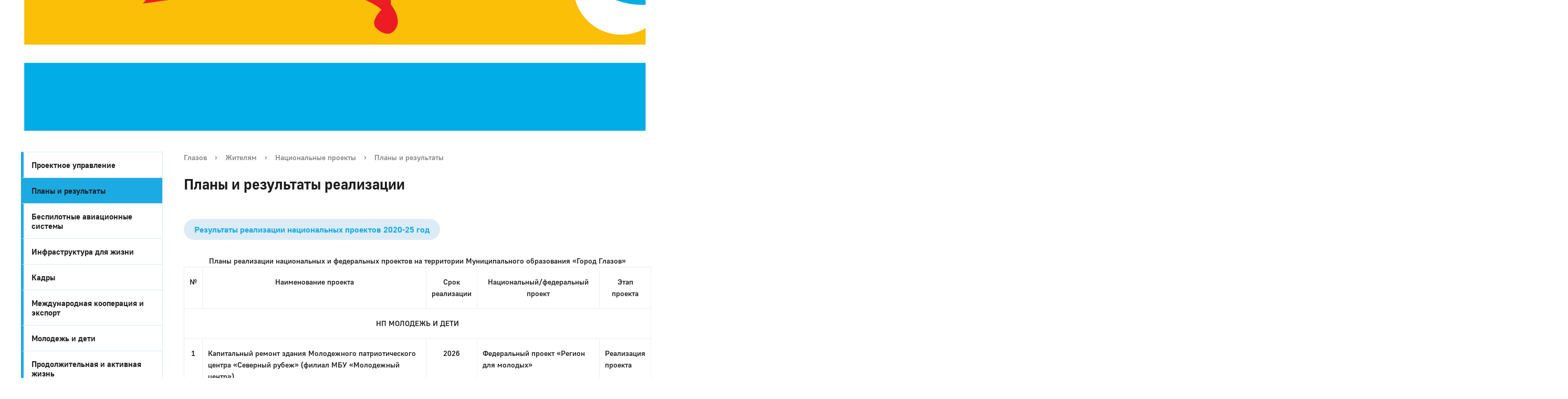

--- FILE ---
content_type: text/html; charset=UTF-8
request_url: http://glazov-gov.ru/city/cityzen/proekt/plany/
body_size: 17281
content:
  <!DOCTYPE html>
<html>
<head>
<!-- Yandex.Metrika counter -->
<script type="text/javascript" >
   (function(m,e,t,r,i,k,a){m[i]=m[i]||function(){(m[i].a=m[i].a||[]).push(arguments)};
   m[i].l=1*new Date();
   for (var j = 0; j < document.scripts.length; j++) {if (document.scripts[j].src === r) { return; }}
   k=e.createElement(t),a=e.getElementsByTagName(t)[0],k.async=1,k.src=r,a.parentNode.insertBefore(k,a)})
   (window, document, "script", "https://mc.yandex.ru/metrika/tag.js", "ym");

   ym(77691178, "init", {
        clickmap:true,
        trackLinks:true,
        accurateTrackBounce:true,
        webvisor:true
   });
</script>
<noscript><div><img src="https://mc.yandex.ru/watch/77691178" style="position:absolute; left:-9999px;" alt="" /></div></noscript>
<!-- /Yandex.Metrika counter -->
	<meta charset="utf-8">
	<title>Планы и результаты реализации</title>
	<meta http-equiv="X-UA-Compatible" content="IE=edge">
	<meta name="viewport" content="width=device-width, initial-scale=1">


<link rel="stylesheet" href="https://static.tildacdn.com/css/tilda-grid-3.0.min.css" rel="stylesheet" media="screen">
<link rel="stylesheet" href="https://project3581996.tilda.ws/tilda-blocks-2.14.css" rel="stylesheet" media="screen">
<link rel="stylesheet" href="https://static.tildacdn.com/css/tilda-animation-1.0.min.css" rel="stylesheet" media="screen">
<link rel="stylesheet" href="https://static.tildacdn.com/css/tilda-slds-1.4.min.css" rel="stylesheet" media="screen">
<link rel="stylesheet" href="https://static.tildacdn.com/css/tilda-zoom-2.0.min.css" rel="stylesheet" media="screen">

<script src="https://static.tildacdn.com/js/jquery-1.10.2.min.js"></script>
<script src="https://static.tildacdn.com/js/tilda-scripts-3.0.min.js"></script>
<script src="https://project3581996.tilda.ws/tilda-blocks-2.7.js"></script>
<script src="https://static.tildacdn.com/js/lazyload-1.3.min.js"></script>
<script src="https://static.tildacdn.com/js/tilda-animation-1.0.min.js"></script>
<script src="https://static.tildacdn.com/js/tilda-cover-1.0.min.js"></script>
<script src="https://static.tildacdn.com/js/tilda-events-1.0.min.js"></script>
<script src="https://static.tildacdn.com/js/tilda-slds-1.4.min.js"></script>
<script src="https://static.tildacdn.com/js/hammer.min.js"></script>
<script src="https://static.tildacdn.com/js/tilda-zoom-2.0.min.js"></script>




	<script data-skip-moving="true">
		function loadFont(t,e,n,o){function a(){if(!window.FontFace)return!1;var t=new FontFace("t",'url("data:application/font-woff2,") format("woff2")',{}),e=t.load();try{e.then(null,function(){})}catch(n){}return"loading"===t.status}var r=navigator.userAgent,s=!window.addEventListener||r.match(/(Android (2|3|4.0|4.1|4.2|4.3))|(Opera (Mini|Mobi))/)&&!r.match(/Chrome/);if(!s){var i={};try{i=localStorage||{}}catch(c){}var d="x-font-"+t,l=d+"url",u=d+"css",f=i[l],h=i[u],p=document.createElement("style");if(p.rel="stylesheet",document.head.appendChild(p),!h||f!==e&&f!==n){var w=n&&a()?n:e,m=new XMLHttpRequest;m.open("GET",w),m.onload=function(){m.status>=200&&m.status<400&&(i[l]=w,i[u]=m.responseText,o||(p.textContent=m.responseText))},m.send()}else p.textContent=h}}

		loadFont('OpenSans', '/bitrix/templates/gos_modern_blue_s1(1)_copy/opensans.css', '/bitrix/templates/gos_modern_blue_s1(1)_copy/opensans-woff2.css');
	</script>
	<meta http-equiv="Content-Type" content="text/html; charset=UTF-8" />
<link href="/bitrix/cache/css/s1/gos_modern_blue_s1(1)_copy/template_b241e210ba8237edef3dcce6a02e1c5c/template_b241e210ba8237edef3dcce6a02e1c5c_v1.css?1684479717482473" type="text/css"  data-template-style="true" rel="stylesheet" />
<script type="text/javascript">if(!window.BX)window.BX={};if(!window.BX.message)window.BX.message=function(mess){if(typeof mess==='object'){for(let i in mess) {BX.message[i]=mess[i];} return true;}};</script>
<script type="text/javascript">(window.BX||top.BX).message({'pull_server_enabled':'Y','pull_config_timestamp':'1615360003','pull_guest_mode':'N','pull_guest_user_id':'0'});(window.BX||top.BX).message({'PULL_OLD_REVISION':'Для продолжения корректной работы с сайтом необходимо перезагрузить страницу.'});</script>
<script type="text/javascript">(window.BX||top.BX).message({'JS_CORE_LOADING':'Загрузка...','JS_CORE_NO_DATA':'- Нет данных -','JS_CORE_WINDOW_CLOSE':'Закрыть','JS_CORE_WINDOW_EXPAND':'Развернуть','JS_CORE_WINDOW_NARROW':'Свернуть в окно','JS_CORE_WINDOW_SAVE':'Сохранить','JS_CORE_WINDOW_CANCEL':'Отменить','JS_CORE_WINDOW_CONTINUE':'Продолжить','JS_CORE_H':'ч','JS_CORE_M':'м','JS_CORE_S':'с','JSADM_AI_HIDE_EXTRA':'Скрыть лишние','JSADM_AI_ALL_NOTIF':'Показать все','JSADM_AUTH_REQ':'Требуется авторизация!','JS_CORE_WINDOW_AUTH':'Войти','JS_CORE_IMAGE_FULL':'Полный размер'});</script>

<script type="text/javascript" src="/bitrix/js/main/core/core.min.js?1684478690262092"></script>

<script>BX.setJSList(['/bitrix/js/main/core/core_ajax.js','/bitrix/js/main/core/core_promise.js','/bitrix/js/main/polyfill/promise/js/promise.js','/bitrix/js/main/loadext/loadext.js','/bitrix/js/main/loadext/extension.js','/bitrix/js/main/polyfill/promise/js/promise.js','/bitrix/js/main/polyfill/find/js/find.js','/bitrix/js/main/polyfill/includes/js/includes.js','/bitrix/js/main/polyfill/matches/js/matches.js','/bitrix/js/ui/polyfill/closest/js/closest.js','/bitrix/js/main/polyfill/fill/main.polyfill.fill.js','/bitrix/js/main/polyfill/find/js/find.js','/bitrix/js/main/polyfill/matches/js/matches.js','/bitrix/js/main/polyfill/core/dist/polyfill.bundle.js','/bitrix/js/main/core/core.js','/bitrix/js/main/polyfill/intersectionobserver/js/intersectionobserver.js','/bitrix/js/main/lazyload/dist/lazyload.bundle.js','/bitrix/js/main/polyfill/core/dist/polyfill.bundle.js','/bitrix/js/main/parambag/dist/parambag.bundle.js']);
BX.setCSSList(['/bitrix/js/main/lazyload/dist/lazyload.bundle.css','/bitrix/js/main/parambag/dist/parambag.bundle.css']);</script>
<script type="text/javascript">(window.BX||top.BX).message({'LANGUAGE_ID':'ru','FORMAT_DATE':'DD.MM.YYYY','FORMAT_DATETIME':'DD.MM.YYYY HH:MI:SS','COOKIE_PREFIX':'BITRIX_SM','SERVER_TZ_OFFSET':'14400','UTF_MODE':'Y','SITE_ID':'s1','SITE_DIR':'/','USER_ID':'','SERVER_TIME':'1769905602','USER_TZ_OFFSET':'0','USER_TZ_AUTO':'Y','bitrix_sessid':'c7202c6e948193b48a0f3d1f010f765b'});</script>


<script type="text/javascript" src="/bitrix/js/pull/protobuf/protobuf.min.js?161535109076433"></script>
<script type="text/javascript" src="/bitrix/js/pull/protobuf/model.min.js?161535109014190"></script>
<script type="text/javascript" src="/bitrix/js/main/core/core_promise.min.js?15569984762490"></script>
<script type="text/javascript" src="/bitrix/js/rest/client/rest.client.min.js?16153512039240"></script>
<script type="text/javascript" src="/bitrix/js/pull/client/pull.client.min.js?168447682644687"></script>
<script type="text/javascript">BX.setJSList(['/bitrix/templates/gos_modern_blue_s1(1)_copy/js/-jquery.min.js','/bitrix/templates/gos_modern_blue_s1(1)_copy/js/js.cookie.min.js','/bitrix/templates/gos_modern_blue_s1(1)_copy/js/jquery.formstyler.min.js','/bitrix/templates/gos_modern_blue_s1(1)_copy/js/jquery.matchHeight-min.js','/bitrix/templates/gos_modern_blue_s1(1)_copy/js/jquery.mobileNav.min.js','/bitrix/templates/gos_modern_blue_s1(1)_copy/js/jquery.tabsToSelect.min.js','/bitrix/templates/gos_modern_blue_s1(1)_copy/js/owl.carousel.min.js','/bitrix/templates/gos_modern_blue_s1(1)_copy/js/perfect-scrollbar.jquery.min.js','/bitrix/templates/gos_modern_blue_s1(1)_copy/js/responsive-tables.js','/bitrix/templates/gos_modern_blue_s1(1)_copy/js/special_version.js','/bitrix/templates/gos_modern_blue_s1(1)_copy/js/main.js','/bitrix/components/vision/vision.special/templates/.default/style/js/bvi.js','/bitrix/components/vision/vision.special/templates/.default/style/js/responsivevoice.min.js','/bitrix/components/vision/vision.special/templates/.default/style/js/js.cookie.js','/bitrix/components/vision/vision.special/templates/.default/style/js/responsivevoice.js','/bitrix/components/vision/vision.special/templates/.default/style/js/bvi-init.js','/bitrix/components/vision/vision.special/templates/.default/style/js/bvi.min.js','/bitrix/components/vision/vision.special/templates/.default/style/js/js.cookie.min.js']);</script>
<script type="text/javascript">BX.setCSSList(['/bitrix/templates/gos_modern_blue_s1(1)_copy/special_version.css','/bitrix/templates/gos_modern_blue_s1(1)_copy/owl.carousel.min.css','/bitrix/templates/gos_modern_blue_s1(1)_copy/owl.theme.default.min.css','/bitrix/templates/gos_modern_blue_s1(1)_copy/styles.css','/bitrix/templates/gos_modern_blue_s1(1)_copy/template_styles.css','/bitrix/components/vision/vision.special/templates/.default/style/css/style.css','/bitrix/components/vision/vision.special/templates/.default/style/css/bvi-font.css','/bitrix/components/vision/vision.special/templates/.default/style/css/bvi.css','/bitrix/components/vision/vision.special/templates/.default/style/css/bvi.min.css','/bitrix/components/vision/vision.special/templates/.default/style/css/bvi-font.min.css']);</script>
<script type="text/javascript">var bxDate = new Date(); document.cookie="BITRIX_SM_TIME_ZONE="+bxDate.getTimezoneOffset()+"; path=/; expires=Mon, 01 Feb 2027 00:00:00 +0400"</script>
<script type="text/javascript">
					(function () {
						"use strict";

						var counter = function ()
						{
							var cookie = (function (name) {
								var parts = ("; " + document.cookie).split("; " + name + "=");
								if (parts.length == 2) {
									try {return JSON.parse(decodeURIComponent(parts.pop().split(";").shift()));}
									catch (e) {}
								}
							})("BITRIX_CONVERSION_CONTEXT_s1");

							if (cookie && cookie.EXPIRE >= BX.message("SERVER_TIME"))
								return;

							var request = new XMLHttpRequest();
							request.open("POST", "/bitrix/tools/conversion/ajax_counter.php", true);
							request.setRequestHeader("Content-type", "application/x-www-form-urlencoded");
							request.send(
								"SITE_ID="+encodeURIComponent("s1")+
								"&sessid="+encodeURIComponent(BX.bitrix_sessid())+
								"&HTTP_REFERER="+encodeURIComponent(document.referrer)
							);
						};

						if (window.frameRequestStart === true)
							BX.addCustomEvent("onFrameDataReceived", counter);
						else
							BX.ready(counter);
					})();
				</script>



<script type="text/javascript"  src="/bitrix/cache/js/s1/gos_modern_blue_s1(1)_copy/template_af5ca4c1f15fb8e6e39036b431103234/template_af5ca4c1f15fb8e6e39036b431103234_v1.js?1684479718393740"></script>
<script type="text/javascript">var _ba = _ba || []; _ba.push(["aid", "65f5072092b21fc7a388f16c2075b230"]); _ba.push(["host", "glazov-gov.ru"]); (function() {var ba = document.createElement("script"); ba.type = "text/javascript"; ba.async = true;ba.src = (document.location.protocol == "https:" ? "https://" : "http://") + "bitrix.info/ba.js";var s = document.getElementsByTagName("script")[0];s.parentNode.insertBefore(ba, s);})();</script>


</head>

<body>
<div id="panel"></div>
<div class="body-wrapper clearfix">
    <div class="special-settings">
        <div class="container special-panel-container">
            <div class="content">
                <div class="aa-block aaFontsize">
                    <div class="fl-l">Размер:</div>
                    <a class="aaFontsize-small" data-aa-fontsize="small" href="#" title="Уменьшенный размер шрифта">A</a><!--
				 --><a class="aaFontsize-normal a-current" href="#" data-aa-fontsize="normal" title="Нормальный размер шрифта">A</a><!--
				 --><a class="aaFontsize-big" data-aa-fontsize="big" href="#" title="Увеличенный размер шрифта">A</a>
                </div>
                <div class="aa-block aaColor">
                    Цвет:
                    <a class="aaColor-black a-current" data-aa-color="black" href="#" title="Черным по белому"><span>C</span></a><!--
				 --><a class="aaColor-yellow" data-aa-color="yellow" href="#" title="Желтым по черному"><span>C</span></a><!--
				 --><a class="aaColor-blue" data-aa-color="blue" href="#" title="Синим по голубому"><span>C</span></a>
                </div>

                <div class="aa-block aaImage">
                    Изображения
				<span class="aaImage-wrapper">
					<a class="aaImage-on a-current" data-aa-image="on" href="#">Вкл.</a><!--
					 --><a class="aaImage-off" data-aa-image="off" href="#">Выкл.</a>
				</span>
                </div>
                <span class="aa-block"><a href="/?set-aa=normal" data-aa-off><i class="icon icon-special-version"></i> Обычная версия сайта</a></span>
            </div>
        </div> <!-- .container special-panel-container -->
    </div> <!-- .special-settings -->
</div>








<header>








<!--allrecords-->
<div id="allrecords" class="t-records" data-hook="blocks-collection-content-node" data-tilda-project-id="3581996" data-tilda-page-id="16873235" data-tilda-page-alias="header" data-tilda-formskey="ded149d268b7bef8b89ddc9fa6c59c51" data-tilda-lazy="yes" >
<div id="rec308614264" class="r t-rec t-rec_pb_0 t-screenmin-640px" style="padding-bottom:0px; " data-animationappear="off" data-record-type="396" data-screen-min="640px" >
<!-- T396 -->
<style>#rec308614264 .t396__artboard{height: 249px;background-color: #FFFFFF;}#rec308614264 .t396__filter{height: 249px;}#rec308614264 .t396__carrier{height: 249px;background-position: center center;background-attachment: scroll;background-image: url('https://static.tildacdn.com/tild3263-3833-4437-b935-336664643038/Frame_19.svg');background-size:cover;background-repeat:no-repeat;}@media screen and (max-width: 1199px){#rec308614264 .t396__artboard{}#rec308614264 .t396__filter{}#rec308614264 .t396__carrier{background-attachment:scroll;}}@media screen and (max-width: 959px){#rec308614264 .t396__artboard{height: 299px;}#rec308614264 .t396__filter{height: 299px;}#rec308614264 .t396__carrier{height: 299px;}}@media screen and (max-width: 639px){#rec308614264 .t396__artboard{height: 519px;}#rec308614264 .t396__filter{height: 519px;}#rec308614264 .t396__carrier{height: 519px;}}@media screen and (max-width: 479px){#rec308614264 .t396__artboard{height: 899px;}#rec308614264 .t396__filter{height: 899px;}#rec308614264 .t396__carrier{height: 899px;}}#rec308614264 .tn-elem[data-elem-id="2061416144760"]{z-index:1;top: 0px;left: calc(50% - 600px + -878px);width:2986px;height:250px;}#rec308614264 .tn-elem[data-elem-id="2061416144760"] .tn-atom{border-width:0px;background-color:#00b6ff;background-position:center center;border-color:#000000;border-style:solid;box-shadow: 0px 4px 50px 0px rgba(255,255,255,1.00);}@media screen and (max-width: 1199px){#rec308614264 .tn-elem[data-elem-id="2061416144760"]{top: 0px;left: calc(50% - 480px + -958px);}}@media screen and (max-width: 959px){#rec308614264 .tn-elem[data-elem-id="2061416144760"]{top: 0px;left: calc(50% - 320px + -958px);width:2986px;height:302px;}}@media screen and (max-width: 639px){#rec308614264 .tn-elem[data-elem-id="2061416144760"]{top: 0px;left: calc(50% - 240px + -958px);width:2986px;height:520px;}}@media screen and (max-width: 479px){#rec308614264 .tn-elem[data-elem-id="2061416144760"]{top: -3px;left: calc(50% - 160px + -959px);width:2986px;height:904px;}}#rec308614264 .tn-elem[data-elem-id="7765744686278"]{color:#FFFFFF;text-align:LEFT;z-index:2;top: 42px;left: calc(50% - 600px + 108px);width:165px;}#rec308614264 .tn-elem[data-elem-id="7765744686278"] .tn-atom{color:#FFFFFF;font-size:27px;font-family:'Golos',Arial,sans-serif;line-height:normal;font-weight:700;letter-spacing:0.00px;background-position:center center;border-color:transparent;border-style:solid;}@media screen and (max-width: 1199px){#rec308614264 .tn-elem[data-elem-id="7765744686278"]{top: 55px;left: calc(50% - 480px + 110px);width:94px;}#rec308614264 .tn-elem[data-elem-id="7765744686278"]{color:#ffffff;}#rec308614264 .tn-elem[data-elem-id="7765744686278"] .tn-atom{color:#ffffff;}}@media screen and (max-width: 959px){}@media screen and (max-width: 639px){#rec308614264 .tn-elem[data-elem-id="7765744686278"]{top: 85px;left: calc(50% - 240px + 144px);}}@media screen and (max-width: 479px){#rec308614264 .tn-elem[data-elem-id="7765744686278"]{top: 95px;left: calc(50% - 160px + 160px);width:94px;}}#rec308614264 .tn-elem[data-elem-id="8790171400862"]{color:#FFFFFF;text-align:LEFT;z-index:3;top: 79px;left: calc(50% - 600px + 108px);width:120px;}#rec308614264 .tn-elem[data-elem-id="8790171400862"] .tn-atom{color:#FFFFFF;font-size:12px;font-family:'Golos',Arial,sans-serif;line-height:1.25;font-weight:700;letter-spacing:0.00px;background-position:center center;border-color:transparent;border-style:solid;}@media screen and (max-width: 1199px){#rec308614264 .tn-elem[data-elem-id="8790171400862"]{top: 145px;left: calc(50% - 480px + 20px);width:170px;}#rec308614264 .tn-elem[data-elem-id="8790171400862"]{color:#ffffff;}#rec308614264 .tn-elem[data-elem-id="8790171400862"] .tn-atom{color:#ffffff;}}@media screen and (max-width: 959px){}@media screen and (max-width: 639px){#rec308614264 .tn-elem[data-elem-id="8790171400862"]{top: 117px;left: calc(50% - 240px + 248px);}}@media screen and (max-width: 479px){#rec308614264 .tn-elem[data-elem-id="8790171400862"]{top: 180px;left: calc(50% - 160px + 77px);}}#rec308614264 .tn-elem[data-elem-id="1611669877457"]{z-index:8;top: 49px;left: calc(50% - 600px + 20px);width:67px;}#rec308614264 .tn-elem[data-elem-id="1611669877457"] .tn-atom{background-position:center center;border-color:transparent;border-style:solid;}@media screen and (max-width: 1199px){#rec308614264 .tn-elem[data-elem-id="1611669877457"]{top: 49px;left: calc(50% - 480px + 21px);}}@media screen and (max-width: 959px){}@media screen and (max-width: 639px){#rec308614264 .tn-elem[data-elem-id="1611669877457"]{top: 81px;left: calc(50% - 240px + 64px);}}@media screen and (max-width: 479px){#rec308614264 .tn-elem[data-elem-id="1611669877457"]{top: 91px;left: calc(50% - 160px + 77px);}}#rec308614264 .tn-elem[data-elem-id="1612131889613"]{color:#ffffff;text-align:LEFT;z-index:9;top: 40px;left: calc(50% - 600px + 409px);width:90px;}#rec308614264 .tn-elem[data-elem-id="1612131889613"] .tn-atom{color:#ffffff;font-size:18px;font-family:'Golos',Arial,sans-serif;line-height:normal;font-weight:700;letter-spacing:0.00px;background-position:center center;border-color:transparent;border-style:solid;}@media screen and (max-width: 1199px){#rec308614264 .tn-elem[data-elem-id="1612131889613"]{top: 48px;left: calc(50% - 480px + 255px);width:97px;}}@media screen and (max-width: 959px){}@media screen and (max-width: 639px){#rec308614264 .tn-elem[data-elem-id="1612131889613"]{top: 198px;left: calc(50% - 240px + 65px);}}@media screen and (max-width: 479px){#rec308614264 .tn-elem[data-elem-id="1612131889613"]{top: 260px;left: calc(50% - 160px + 100px);width:120px;}#rec308614264 .tn-elem[data-elem-id="1612131889613"]{text-align:center;}}#rec308614264 .tn-elem[data-elem-id="1612131889618"]{color:#ffffff;text-align:CENTER;z-index:10;top: 40px;left: calc(50% - 600px + 522px);width:143px;}#rec308614264 .tn-elem[data-elem-id="1612131889618"] .tn-atom{color:#ffffff;font-size:18px;font-family:'Golos',Arial,sans-serif;line-height:normal;font-weight:700;letter-spacing:0.00px;background-position:center center;border-color:transparent;border-style:solid;}@media screen and (max-width: 1199px){#rec308614264 .tn-elem[data-elem-id="1612131889618"]{top: 48px;left: calc(50% - 480px + 369px);width:140px;}}@media screen and (max-width: 959px){#rec308614264 .tn-elem[data-elem-id="1612131889618"]{top: 48px;left: calc(50% - 320px + 359px);}}@media screen and (max-width: 639px){#rec308614264 .tn-elem[data-elem-id="1612131889618"]{top: 198px;left: calc(50% - 240px + 169px);}}@media screen and (max-width: 479px){#rec308614264 .tn-elem[data-elem-id="1612131889618"]{top: 305px;left: calc(50% - 160px + 100px);width:120px;}}#rec308614264 .tn-elem[data-elem-id="1612131889622"]{color:#FFFFFF;text-align:RIGHT;z-index:11;top: 40px;left: calc(50% - 600px + 682px);width:97px;}#rec308614264 .tn-elem[data-elem-id="1612131889622"] .tn-atom{color:#FFFFFF;font-size:18px;font-family:'Golos',Arial,sans-serif;line-height:normal;font-weight:700;letter-spacing:0.00px;background-position:center center;border-color:transparent;border-style:solid;}@media screen and (max-width: 1199px){#rec308614264 .tn-elem[data-elem-id="1612131889622"]{top: 48px;left: calc(50% - 480px + 528px);}}@media screen and (max-width: 959px){#rec308614264 .tn-elem[data-elem-id="1612131889622"]{top: 48px;left: calc(50% - 320px + 508px);}}@media screen and (max-width: 639px){#rec308614264 .tn-elem[data-elem-id="1612131889622"]{top: 198px;left: calc(50% - 240px + 318px);}}@media screen and (max-width: 479px){#rec308614264 .tn-elem[data-elem-id="1612131889622"]{top: 349px;left: calc(50% - 160px + 100px);width:120px;}#rec308614264 .tn-elem[data-elem-id="1612131889622"]{text-align:center;}}#rec308614264 .tn-elem[data-elem-id="1612131889625"]{color:#ffffff;z-index:12;top: 92px;left: calc(50% - 600px + 410px);width:86px;}#rec308614264 .tn-elem[data-elem-id="1612131889625"] .tn-atom{color:#ffffff;font-size:18px;font-family:'Golos',Arial,sans-serif;line-height:normal;font-weight:700;letter-spacing:0.00px;background-position:center center;border-color:transparent;border-style:solid;}@media screen and (max-width: 1199px){#rec308614264 .tn-elem[data-elem-id="1612131889625"]{top: 100px;left: calc(50% - 480px + 256px);width:97px;}}@media screen and (max-width: 959px){}@media screen and (max-width: 639px){#rec308614264 .tn-elem[data-elem-id="1612131889625"]{top: 250px;left: calc(50% - 240px + 66px);}}@media screen and (max-width: 479px){#rec308614264 .tn-elem[data-elem-id="1612131889625"]{top: 417px;left: calc(50% - 160px + 100px);width:120px;}#rec308614264 .tn-elem[data-elem-id="1612131889625"]{text-align:center;}}#rec308614264 .tn-elem[data-elem-id="1612131889629"]{color:#ffffff;text-align:CENTER;z-index:13;top: 93px;left: calc(50% - 600px + 530px);width:126px;}#rec308614264 .tn-elem[data-elem-id="1612131889629"] .tn-atom{color:#ffffff;font-size:18px;font-family:'Golos',Arial,sans-serif;line-height:normal;font-weight:700;letter-spacing:0.00px;background-position:center center;border-color:transparent;border-style:solid;}@media screen and (max-width: 1199px){#rec308614264 .tn-elem[data-elem-id="1612131889629"]{top: 101px;left: calc(50% - 480px + 369px);width:140px;}}@media screen and (max-width: 959px){#rec308614264 .tn-elem[data-elem-id="1612131889629"]{top: 101px;left: calc(50% - 320px + 359px);}}@media screen and (max-width: 639px){#rec308614264 .tn-elem[data-elem-id="1612131889629"]{top: 251px;left: calc(50% - 240px + 169px);}}@media screen and (max-width: 479px){#rec308614264 .tn-elem[data-elem-id="1612131889629"]{top: 459px;left: calc(50% - 160px + 100px);width:120px;}#rec308614264 .tn-elem[data-elem-id="1612131889629"]{color:#ffffff;text-align:center;}#rec308614264 .tn-elem[data-elem-id="1612131889629"] .tn-atom{color:#ffffff;}}#rec308614264 .tn-elem[data-elem-id="1612131889632"]{color:#FFFFFF;text-align:RIGHT;z-index:14;top: 93px;left: calc(50% - 600px + 678px);width:101px;}#rec308614264 .tn-elem[data-elem-id="1612131889632"] .tn-atom{color:#FFFFFF;font-size:18px;font-family:'Golos',Arial,sans-serif;line-height:normal;font-weight:700;letter-spacing:0.00px;background-position:center center;border-color:transparent;border-style:solid;}@media screen and (max-width: 1199px){#rec308614264 .tn-elem[data-elem-id="1612131889632"]{top: 101px;left: calc(50% - 480px + 528px);width:97px;}}@media screen and (max-width: 959px){#rec308614264 .tn-elem[data-elem-id="1612131889632"]{top: 101px;left: calc(50% - 320px + 508px);}}@media screen and (max-width: 639px){#rec308614264 .tn-elem[data-elem-id="1612131889632"]{top: 251px;left: calc(50% - 240px + 318px);}}@media screen and (max-width: 479px){#rec308614264 .tn-elem[data-elem-id="1612131889632"]{top: 502px;left: calc(50% - 160px + 100px);width:120px;}#rec308614264 .tn-elem[data-elem-id="1612131889632"]{text-align:center;}}#rec308614264 .tn-elem[data-elem-id="1612131889636"]{color:#FFFFFF;text-align:LEFT;z-index:15;top: 145px;left: calc(50% - 600px + 409px);width:92px;}#rec308614264 .tn-elem[data-elem-id="1612131889636"] .tn-atom{color:#FFFFFF;font-size:18px;font-family:'Golos',Arial,sans-serif;line-height:normal;font-weight:700;letter-spacing:0.00px;background-position:center center;border-color:transparent;border-style:solid;}@media screen and (max-width: 1199px){#rec308614264 .tn-elem[data-elem-id="1612131889636"]{top: 155px;left: calc(50% - 480px + 255px);width:97px;}}@media screen and (max-width: 959px){}@media screen and (max-width: 639px){#rec308614264 .tn-elem[data-elem-id="1612131889636"]{top: 306px;left: calc(50% - 240px + 65px);}}@media screen and (max-width: 479px){#rec308614264 .tn-elem[data-elem-id="1612131889636"]{top: 570px;left: calc(50% - 160px + 95px);width:130px;}#rec308614264 .tn-elem[data-elem-id="1612131889636"]{text-align:center;}}#rec308614264 .tn-elem[data-elem-id="1612131889641"]{color:#ffffff;text-align:RIGHT;z-index:16;top: 145px;left: calc(50% - 600px + 679px);width:100px;}#rec308614264 .tn-elem[data-elem-id="1612131889641"] .tn-atom{color:#ffffff;font-size:18px;font-family:'Golos',Arial,sans-serif;line-height:normal;font-weight:700;letter-spacing:0.00px;background-position:center center;border-color:transparent;border-style:solid;}@media screen and (max-width: 1199px){#rec308614264 .tn-elem[data-elem-id="1612131889641"]{top: 155px;left: calc(50% - 480px + 528px);width:97px;}}@media screen and (max-width: 959px){#rec308614264 .tn-elem[data-elem-id="1612131889641"]{top: 155px;left: calc(50% - 320px + 508px);}}@media screen and (max-width: 639px){#rec308614264 .tn-elem[data-elem-id="1612131889641"]{top: 306px;left: calc(50% - 240px + 318px);}}@media screen and (max-width: 479px){#rec308614264 .tn-elem[data-elem-id="1612131889641"]{top: 650px;left: calc(50% - 160px + 95px);width:130px;}#rec308614264 .tn-elem[data-elem-id="1612131889641"]{text-align:center;}}#rec308614264 .tn-elem[data-elem-id="1612131889647"]{color:#ffffff;text-align:center;z-index:17;top: 145px;left: calc(50% - 600px + 505px);width:174px;}#rec308614264 .tn-elem[data-elem-id="1612131889647"] .tn-atom{color:#ffffff;font-size:18px;font-family:'Golos',Arial,sans-serif;line-height:normal;font-weight:700;letter-spacing:0.00px;background-position:center center;border-color:transparent;border-style:solid;}@media screen and (max-width: 1199px){#rec308614264 .tn-elem[data-elem-id="1612131889647"]{top: 155px;left: calc(50% - 480px + 369px);width:140px;}}@media screen and (max-width: 959px){#rec308614264 .tn-elem[data-elem-id="1612131889647"]{top: 155px;left: calc(50% - 320px + 359px);}}@media screen and (max-width: 639px){#rec308614264 .tn-elem[data-elem-id="1612131889647"]{top: 306px;left: calc(50% - 240px + 169px);}}@media screen and (max-width: 479px){#rec308614264 .tn-elem[data-elem-id="1612131889647"]{top: 610px;left: calc(50% - 160px + 93px);width:130px;}#rec308614264 .tn-elem[data-elem-id="1612131889647"]{text-align:center;}}#rec308614264 .tn-elem[data-elem-id="1612131889651"]{z-index:18;top: 77px;left: calc(50% - 600px + 342px);width:502px;height:2px;}#rec308614264 .tn-elem[data-elem-id="1612131889651"] .tn-atom{background-color:#FFFFFF;background-position:center center;border-color:transparent;border-style:solid;}@media screen and (max-width: 1199px){#rec308614264 .tn-elem[data-elem-id="1612131889651"]{top: 85px;left: calc(50% - 480px + 231px);width:420px;height:2px;}}@media screen and (max-width: 959px){#rec308614264 .tn-elem[data-elem-id="1612131889651"]{top: 85px;left: calc(50% - 320px + 231px);width:400px;height:2px;}}@media screen and (max-width: 639px){#rec308614264 .tn-elem[data-elem-id="1612131889651"]{top: 235px;left: calc(50% - 240px + 40px);}}@media screen and (max-width: 479px){#rec308614264 .tn-elem[data-elem-id="1612131889651"]{top: 394px;left: calc(50% - 160px + 65px);width:190px;height:2px;}}#rec308614264 .tn-elem[data-elem-id="1612131889658"]{z-index:19;top: 128px;left: calc(50% - 600px + 342px);width:502px;height:2px;}#rec308614264 .tn-elem[data-elem-id="1612131889658"] .tn-atom{background-color:#FFFFFF;background-position:center center;border-color:transparent;border-style:solid;}@media screen and (max-width: 1199px){#rec308614264 .tn-elem[data-elem-id="1612131889658"]{top: 136px;left: calc(50% - 480px + 231px);width:420px;height:2px;}}@media screen and (max-width: 959px){#rec308614264 .tn-elem[data-elem-id="1612131889658"]{top: 136px;left: calc(50% - 320px + 231px);width:400px;height:2px;}}@media screen and (max-width: 639px){#rec308614264 .tn-elem[data-elem-id="1612131889658"]{top: 287px;left: calc(50% - 240px + 40px);}}@media screen and (max-width: 479px){#rec308614264 .tn-elem[data-elem-id="1612131889658"]{top: 546px;left: calc(50% - 160px + 65px);width:190px;}}#rec308614264 .tn-elem[data-elem-id="7542483374527"]{color:#FFFFFF;text-align:RIGHT;z-index:4;top: 49px;left: calc(50% - 600px + 957px);width:211px;}#rec308614264 .tn-elem[data-elem-id="7542483374527"] .tn-atom{color:#FFFFFF;font-size:22px;font-family:'Golos',Arial,sans-serif;line-height:normal;font-weight:700;letter-spacing:0.00px;background-position:center center;border-color:transparent;border-style:solid;}@media screen and (max-width: 1199px){#rec308614264 .tn-elem[data-elem-id="7542483374527"]{top: 50px;left: calc(50% - 480px + 740px);}}@media screen and (max-width: 959px){#rec308614264 .tn-elem[data-elem-id="7542483374527"]{top: 253px;left: calc(50% - 320px + 326px);}#rec308614264 .tn-elem[data-elem-id="7542483374527"]{text-align:center;}}@media screen and (max-width: 639px){#rec308614264 .tn-elem[data-elem-id="7542483374527"]{top: 411px;left: calc(50% - 240px + 135px);}#rec308614264 .tn-elem[data-elem-id="7542483374527"]{color:#ffffff;text-align:center;}#rec308614264 .tn-elem[data-elem-id="7542483374527"] .tn-atom{color:#ffffff;}}@media screen and (max-width: 479px){#rec308614264 .tn-elem[data-elem-id="7542483374527"]{top: 777px;left: calc(50% - 160px + 60px);}}#rec308614264 .tn-elem[data-elem-id="8525920729887"]{z-index:5;top: 105px;left: calc(50% - 600px + 959px);width:39px;height:15px;}#rec308614264 .tn-elem[data-elem-id="8525920729887"] .tn-atom{border-width:0px;background-position:center center;background-size:cover;background-repeat:no-repeat;border-color:#000000;border-style:solid;box-shadow: 0px 0px 0px 0px rgba(0,0,0,1);}@media screen and (max-width: 1199px){#rec308614264 .tn-elem[data-elem-id="8525920729887"]{top: 105px;left: calc(50% - 480px + 739px);}}@media screen and (max-width: 959px){#rec308614264 .tn-elem[data-elem-id="8525920729887"]{top: 259px;left: calc(50% - 320px + 21px);}}@media screen and (max-width: 639px){#rec308614264 .tn-elem[data-elem-id="8525920729887"]{top: 31px;left: calc(50% - 240px + 139px);}}@media screen and (max-width: 479px){#rec308614264 .tn-elem[data-elem-id="8525920729887"]{top: 31px;left: calc(50% - 160px + 57px);}}#rec308614264 .tn-elem[data-elem-id="4162084947745"]{z-index:7;top: 49px;left: calc(50% - 600px + 916px);width:24px;height:24px;}#rec308614264 .tn-elem[data-elem-id="4162084947745"] .tn-atom{border-width:0px;background-position:center center;background-size:cover;background-repeat:no-repeat;border-color:#000000;border-style:solid;box-shadow: 0px 0px 0px 0px rgba(0,0,0,1);}@media screen and (max-width: 1199px){#rec308614264 .tn-elem[data-elem-id="4162084947745"]{top: 49px;left: calc(50% - 480px + 701px);}}@media screen and (max-width: 959px){#rec308614264 .tn-elem[data-elem-id="4162084947745"]{top: 256px;left: calc(50% - 320px + 582px);}}@media screen and (max-width: 639px){#rec308614264 .tn-elem[data-elem-id="4162084947745"]{top: 466px;left: calc(50% - 240px + 231px);}}@media screen and (max-width: 479px){#rec308614264 .tn-elem[data-elem-id="4162084947745"]{top: 832px;left: calc(50% - 160px + 149px);}}#rec308614264 .tn-elem[data-elem-id="1612495830657"]{z-index:20;top: 37px;left: calc(50% - 600px + 20px);width:260px;height:100px;}#rec308614264 .tn-elem[data-elem-id="1612495830657"] .tn-atom{opacity:0;background-color:#fff705;background-position:left top;border-color:transparent;border-style:solid;}@media screen and (max-width: 1199px){#rec308614264 .tn-elem[data-elem-id="1612495830657"]{top: 37px;left: calc(50% - 480px + 20px);width:181px;height:142px;}}@media screen and (max-width: 959px){#rec308614264 .tn-elem[data-elem-id="1612495830657"]{top: 37px;left: calc(50% - 320px + 20px);width:181px;height:142px;}}@media screen and (max-width: 639px){#rec308614264 .tn-elem[data-elem-id="1612495830657"]{top: 77px;left: calc(50% - 240px + 20px);width:444px;height:90px;}}@media screen and (max-width: 479px){#rec308614264 .tn-elem[data-elem-id="1612495830657"]{top: 90px;left: calc(50% - 160px + 30px);width:260px;height:125px;}}#rec308614264 .tn-elem[data-elem-id="1618918519588"]{color:#ffffff;text-align:CENTER;z-index:23;top: 197px;left: calc(50% - 600px + 347px);width:495px;}#rec308614264 .tn-elem[data-elem-id="1618918519588"] .tn-atom{color:#ffffff;font-size:18px;font-family:'Golos',Arial,sans-serif;line-height:normal;font-weight:700;letter-spacing:0.00px;background-position:center center;border-color:transparent;border-style:solid;}@media screen and (max-width: 1199px){#rec308614264 .tn-elem[data-elem-id="1618918519588"]{top: 205px;left: calc(50% - 480px + 240px);width:410px;}}@media screen and (max-width: 959px){#rec308614264 .tn-elem[data-elem-id="1618918519588"]{top: 206px;left: calc(50% - 320px + 232px);width:400px;}}@media screen and (max-width: 639px){#rec308614264 .tn-elem[data-elem-id="1618918519588"]{top: 358px;left: calc(50% - 240px + 41px);}}@media screen and (max-width: 479px){#rec308614264 .tn-elem[data-elem-id="1618918519588"]{top: 703px;left: calc(50% - 160px + 95px);width:130px;}#rec308614264 .tn-elem[data-elem-id="1618918519588"]{text-align:center;}}#rec308614264 .tn-elem[data-elem-id="1618918499236"]{z-index:22;top: 180px;left: calc(50% - 600px + 341px);width:502px;height:2px;}#rec308614264 .tn-elem[data-elem-id="1618918499236"] .tn-atom{background-color:#FFFFFF;background-position:center center;border-color:transparent;border-style:solid;}@media screen and (max-width: 1199px){#rec308614264 .tn-elem[data-elem-id="1618918499236"]{top: 190px;left: calc(50% - 480px + 231px);width:420px;height:2px;}}@media screen and (max-width: 959px){#rec308614264 .tn-elem[data-elem-id="1618918499236"]{top: 192px;left: calc(50% - 320px + 231px);width:400px;height:2px;}}@media screen and (max-width: 639px){#rec308614264 .tn-elem[data-elem-id="1618918499236"]{top: 344px;left: calc(50% - 240px + 45px);}}@media screen and (max-width: 479px){#rec308614264 .tn-elem[data-elem-id="1618918499236"]{top: 684px;left: calc(50% - 160px + 67px);width:190px;height:2px;}}#rec308614264 .tn-elem[data-elem-id="1619433747264"]{color:#0088bf;text-align:center;z-index:24;top: 43px;left: calc(50% - 600px + 281px);width:37px;height:37px;}#rec308614264 .tn-elem[data-elem-id="1619433747264"] .tn-atom{color:#0088bf;font-size:17px;font-family:'Golos',Arial,sans-serif;line-height:1.4;font-weight:600;background-color:#fbbf08;background-position:center center;background-size:cover;background-repeat:no-repeat;border-color:transparent;border-style:solid;box-shadow: 0px 0px 20px 5px rgba(255,255,255,1);}#rec308614264 .tn-elem[data-elem-id="1619433747264"] .tn-atom__tip{background-color:#ffffff;border-radius:15px;box-shadow: 0px 0px 20px 0px rgba(0,0,0,0.3);width:290px;}@media screen and (max-width: 1199px){#rec308614264 .tn-elem[data-elem-id="1619433747264"]{top: 24px;left: calc(50% - 480px + 183px);}}@media screen and (max-width: 959px){}@media screen and (max-width: 639px){#rec308614264 .tn-elem[data-elem-id="1619433747264"]{top: 63px;left: calc(50% - 240px + 223px);}}@media screen and (max-width: 479px){#rec308614264 .tn-elem[data-elem-id="1619433747264"]{top: 39px;left: calc(50% - 160px + 142px);}}#rec308614264 .tn-elem[data-elem-id="1619435278977"]{color:#ffffff;text-align:RIGHT;z-index:25;top: 98px;left: calc(50% - 600px + 961px);width:207px;}#rec308614264 .tn-elem[data-elem-id="1619435278977"] .tn-atom{color:#ffffff;font-size:22px;font-family:'Golos',Arial,sans-serif;line-height:normal;font-weight:700;letter-spacing:0.00px;background-position:center center;border-color:transparent;border-style:solid;}@media screen and (max-width: 1199px){#rec308614264 .tn-elem[data-elem-id="1619435278977"]{top: 98px;left: calc(50% - 480px + 744px);}}@media screen and (max-width: 959px){#rec308614264 .tn-elem[data-elem-id="1619435278977"]{top: 252px;left: calc(50% - 320px + 21px);}}@media screen and (max-width: 639px){#rec308614264 .tn-elem[data-elem-id="1619435278977"]{top: 25px;left: calc(50% - 240px + 140px);}}@media screen and (max-width: 479px){#rec308614264 .tn-elem[data-elem-id="1619435278977"]{top: 25px;left: calc(50% - 160px + 58px);}}</style>



<div class='t396'>
	<div class="t396__artboard" data-artboard-recid="308614264" data-artboard-height="249" data-artboard-height-res-640="299" data-artboard-height-res-480="519" data-artboard-height-res-320="899" data-artboard-height_vh="" data-artboard-valign="center" data-artboard-ovrflw="">
		<div class="t396__carrier t-bgimg" data-artboard-recid="308614264" data-original="https://static.tildacdn.com/tild3263-3833-4437-b935-336664643038/Frame_19.svg"></div>
		<div class="t396__filter" data-artboard-recid="308614264"></div>
		<div class='t396__elem tn-elem tn-elem__3086142642061416144760' data-elem-id='2061416144760' data-elem-type='shape' data-field-top-value="0" data-field-top-res-960-value="0" data-field-top-res-640-value="0" data-field-top-res-480-value="0" data-field-top-res-320-value="-3" data-field-left-value="-878" data-field-left-res-960-value="-958" data-field-left-res-640-value="-958" data-field-left-res-480-value="-958" data-field-left-res-320-value="-959" data-field-height-value="250" data-field-height-res-640-value="302" data-field-height-res-480-value="520" data-field-height-res-320-value="904" data-field-width-value="2986" data-field-width-res-640-value="2986" data-field-width-res-480-value="2986" data-field-width-res-320-value="2986" data-field-axisy-value="top" data-field-axisx-value="left" data-field-container-value="grid" data-field-topunits-value="px" data-field-leftunits-value="px" data-field-heightunits-value="px" data-field-widthunits-value="px">
			<div class='tn-atom'> </div>
		</div>
		<div class='t396__elem tn-elem tn-elem__3086142647765744686278' data-elem-id='7765744686278' data-elem-type='text' data-field-top-value="42" data-field-top-res-960-value="55" data-field-top-res-480-value="85" data-field-top-res-320-value="95" data-field-left-value="108" data-field-left-res-960-value="110" data-field-left-res-480-value="144" data-field-left-res-320-value="160" data-field-width-value="165" data-field-width-res-960-value="94" data-field-width-res-320-value="94" data-field-axisy-value="top" data-field-axisx-value="left" data-field-container-value="grid" data-field-topunits-value="px" data-field-leftunits-value="px" data-field-heightunits-value="" data-field-widthunits-value="px">
			<div class='tn-atom' field='tn_text_7765744686278'>Город Глазов</div>
		</div>
		<div class='t396__elem tn-elem tn-elem__3086142648790171400862' data-elem-id='8790171400862' data-elem-type='text' data-field-top-value="79" data-field-top-res-960-value="145" data-field-top-res-480-value="117" data-field-top-res-320-value="180" data-field-left-value="108" data-field-left-res-960-value="20" data-field-left-res-480-value="248" data-field-left-res-320-value="77" data-field-width-value="120" data-field-width-res-960-value="170" data-field-axisy-value="top" data-field-axisx-value="left" data-field-container-value="grid" data-field-topunits-value="px" data-field-leftunits-value="px" data-field-heightunits-value="" data-field-widthunits-value="px">
			<div class='tn-atom' field='tn_text_8790171400862'>Официальный портал
				<br> муниципального образования</div>
		</div>
		<div class='t396__elem tn-elem tn-elem__3086142641611669877457' data-elem-id='1611669877457' data-elem-type='image' data-field-top-value="49" data-field-top-res-960-value="49" data-field-top-res-480-value="81" data-field-top-res-320-value="91" data-field-left-value="20" data-field-left-res-960-value="21" data-field-left-res-480-value="64" data-field-left-res-320-value="77" data-field-width-value="67" data-field-axisy-value="top" data-field-axisx-value="left" data-field-container-value="grid" data-field-topunits-value="px" data-field-leftunits-value="px" data-field-heightunits-value="" data-field-widthunits-value="px" data-field-filewidth-value="74" data-field-fileheight-value="85" data-field-lazyoff-value="y">
			<div class='tn-atom'> <img class='tn-atom__img' src='https://static.tildacdn.com/tild3838-3834-4062-b436-326365363961/Frame_19.svg' imgfield='tn_img_1611669877457'> </div>
		</div>
		<div class='t396__elem tn-elem tn-elem__3086142641612131889613 t-animate' data-elem-id='1612131889613' data-elem-type='text' data-field-top-value="40" data-field-top-res-960-value="48" data-field-top-res-480-value="198" data-field-top-res-320-value="260" data-field-left-value="409" data-field-left-res-960-value="255" data-field-left-res-480-value="65" data-field-left-res-320-value="100" data-field-width-value="90" data-field-width-res-960-value="97" data-field-width-res-320-value="120" data-field-axisy-value="top" data-field-axisx-value="left" data-field-container-value="grid" data-field-topunits-value="px" data-field-leftunits-value="px" data-field-heightunits-value="" data-field-widthunits-value="px" data-animate-style="faden" data-animate-duration="0.2"> <a class='tn-atom' href="/city/istoriya">История</a> </div>
		<div class='t396__elem tn-elem tn-elem__3086142641612131889618 t-animate' data-elem-id='1612131889618' data-elem-type='text' data-field-top-value="40" data-field-top-res-960-value="48" data-field-top-res-640-value="48" data-field-top-res-480-value="198" data-field-top-res-320-value="305" data-field-left-value="522" data-field-left-res-960-value="369" data-field-left-res-640-value="359" data-field-left-res-480-value="169" data-field-left-res-320-value="100" data-field-width-value="143" data-field-width-res-960-value="140" data-field-width-res-320-value="120" data-field-axisy-value="top" data-field-axisx-value="left" data-field-container-value="grid" data-field-topunits-value="px" data-field-leftunits-value="px" data-field-heightunits-value="" data-field-widthunits-value="px" data-animate-style="faden" data-animate-duration="0.2" data-animate-delay="0.1"> <a class='tn-atom' href="/city/">Настоящее</a> </div>
		<div class='t396__elem tn-elem tn-elem__3086142641612131889622 t-animate' data-elem-id='1612131889622' data-elem-type='text' data-field-top-value="40" data-field-top-res-960-value="48" data-field-top-res-640-value="48" data-field-top-res-480-value="198" data-field-top-res-320-value="349" data-field-left-value="682" data-field-left-res-960-value="528" data-field-left-res-640-value="508" data-field-left-res-480-value="318" data-field-left-res-320-value="100" data-field-width-value="97" data-field-width-res-320-value="120" data-field-axisy-value="top" data-field-axisx-value="left" data-field-container-value="grid" data-field-topunits-value="px" data-field-leftunits-value="px" data-field-heightunits-value="" data-field-widthunits-value="px" data-animate-style="faden" data-animate-duration="0.2" data-animate-delay="0.2"> <a class='tn-atom' href="/biznes/ekonomika/strategplan/">Стратегия</a> </div>
		<div class='t396__elem tn-elem tn-elem__3086142641612131889625 t-animate' data-elem-id='1612131889625' data-elem-type='text' data-field-top-value="92" data-field-top-res-960-value="100" data-field-top-res-480-value="250" data-field-top-res-320-value="417" data-field-left-value="410" data-field-left-res-960-value="256" data-field-left-res-480-value="66" data-field-left-res-320-value="100" data-field-width-value="86" data-field-width-res-960-value="97" data-field-width-res-320-value="120" data-field-axisy-value="top" data-field-axisx-value="left" data-field-container-value="grid" data-field-topunits-value="px" data-field-leftunits-value="px" data-field-heightunits-value="" data-field-widthunits-value="px" data-animate-style="faden" data-animate-duration="0.2" data-animate-delay="0.3"> <a class='tn-atom' href="/city/turizm/">Гостям</a> </div>
		<div class='t396__elem tn-elem tn-elem__3086142641612131889629 t-animate' data-elem-id='1612131889629' data-elem-type='text' data-field-top-value="93" data-field-top-res-960-value="101" data-field-top-res-640-value="101" data-field-top-res-480-value="251" data-field-top-res-320-value="459" data-field-left-value="530" data-field-left-res-960-value="369" data-field-left-res-640-value="359" data-field-left-res-480-value="169" data-field-left-res-320-value="100" data-field-width-value="126" data-field-width-res-960-value="140" data-field-width-res-320-value="120" data-field-axisy-value="top" data-field-axisx-value="left" data-field-container-value="grid" data-field-topunits-value="px" data-field-leftunits-value="px" data-field-heightunits-value="" data-field-widthunits-value="px" data-animate-style="faden" data-animate-duration="0.2" data-animate-delay="0.4"> <a class='tn-atom' href="/city/cityzen/">Жителям</a> </div>
			<div class='t396__elem tn-elem tn-elem__3086142641612131889632 t-animate' data-elem-id='1612131889632' data-elem-type='text' data-field-top-value="93" data-field-top-res-960-value="101" data-field-top-res-640-value="101" data-field-top-res-480-value="251" data-field-top-res-320-value="502" data-field-left-value="678" data-field-left-res-960-value="528" data-field-left-res-640-value="508" data-field-left-res-480-value="318" data-field-left-res-320-value="100" data-field-width-value="101" data-field-width-res-960-value="97" data-field-width-res-320-value="120" data-field-axisy-value="top" data-field-axisx-value="left" data-field-container-value="grid" data-field-topunits-value="px" data-field-leftunits-value="px" data-field-heightunits-value="" data-field-widthunits-value="px" data-animate-style="faden" data-animate-duration="0.2" data-animate-delay="0.5"> <a class='tn-atom' href="/biznes/">Бизнесу</a> </div>
		<div class='t396__elem tn-elem tn-elem__3086142641612131889636 t-animate' data-elem-id='1612131889636' data-elem-type='text' data-field-top-value="145" data-field-top-res-960-value="155" data-field-top-res-480-value="306" data-field-top-res-320-value="570" data-field-left-value="409" data-field-left-res-960-value="255" data-field-left-res-480-value="65" data-field-left-res-320-value="95" data-field-width-value="92" data-field-width-res-960-value="97" data-field-width-res-320-value="130" data-field-axisy-value="top" data-field-axisx-value="left" data-field-container-value="grid" data-field-topunits-value="px" data-field-leftunits-value="px" data-field-heightunits-value="" data-field-widthunits-value="px" data-animate-style="faden" data-animate-duration="0.2" data-animate-delay="0.6"> <a class='tn-atom' href="/glava/">Глава</a> </div>
		<div class='t396__elem tn-elem tn-elem__3086142641612131889641 t-animate' data-elem-id='1612131889641' data-elem-type='text' data-field-top-value="145" data-field-top-res-960-value="155" data-field-top-res-640-value="155" data-field-top-res-480-value="306" data-field-top-res-320-value="650" data-field-left-value="679" data-field-left-res-960-value="528" data-field-left-res-640-value="508" data-field-left-res-480-value="318" data-field-left-res-320-value="95" data-field-width-value="100" data-field-width-res-960-value="97" data-field-width-res-320-value="130" data-field-axisy-value="top" data-field-axisx-value="left" data-field-container-value="grid" data-field-topunits-value="px" data-field-leftunits-value="px" data-field-heightunits-value="" data-field-widthunits-value="px" data-animate-style="faden" data-animate-duration="0.2" data-animate-delay="0.8"> <a class='tn-atom' href="/kso/">КСО</a> </div>
		<div class='t396__elem tn-elem tn-elem__3086142641612131889647 t-animate' data-elem-id='1612131889647' data-elem-type='text' data-field-top-value="145" data-field-top-res-960-value="155" data-field-top-res-640-value="155" data-field-top-res-480-value="306" data-field-top-res-320-value="610" data-field-left-value="505" data-field-left-res-960-value="369" data-field-left-res-640-value="359" data-field-left-res-480-value="169" data-field-left-res-320-value="93" data-field-width-value="174" data-field-width-res-960-value="140" data-field-width-res-320-value="130" data-field-axisy-value="top" data-field-axisx-value="left" data-field-container-value="grid" data-field-topunits-value="px" data-field-leftunits-value="px" data-field-heightunits-value="" data-field-widthunits-value="px" data-animate-style="faden" data-animate-duration="0.2" data-animate-delay="0.7"> <a class='tn-atom' href="/duma/">Дума</a> </div>
		<div class='t396__elem tn-elem tn-elem__3086142641612131889651' data-elem-id='1612131889651' data-elem-type='shape' data-field-top-value="77" data-field-top-res-960-value="85" data-field-top-res-640-value="85" data-field-top-res-480-value="235" data-field-top-res-320-value="394" data-field-left-value="342" data-field-left-res-960-value="231" data-field-left-res-640-value="231" data-field-left-res-480-value="40" data-field-left-res-320-value="65" data-field-height-value="2" data-field-height-res-960-value="2" data-field-height-res-640-value="2" data-field-height-res-320-value="2" data-field-width-value="502" data-field-width-res-960-value="420" data-field-width-res-640-value="400" data-field-width-res-320-value="190" data-field-axisy-value="top" data-field-axisx-value="left" data-field-container-value="grid" data-field-topunits-value="px" data-field-leftunits-value="px" data-field-heightunits-value="px" data-field-widthunits-value="px">
			<div class='tn-atom'> </div>
		</div>
		<div class='t396__elem tn-elem tn-elem__3086142641612131889658' data-elem-id='1612131889658' data-elem-type='shape' data-field-top-value="128" data-field-top-res-960-value="136" data-field-top-res-640-value="136" data-field-top-res-480-value="287" data-field-top-res-320-value="546" data-field-left-value="342" data-field-left-res-960-value="231" data-field-left-res-640-value="231" data-field-left-res-480-value="40" data-field-left-res-320-value="65" data-field-height-value="2" data-field-height-res-960-value="2" data-field-height-res-640-value="2" data-field-width-value="502" data-field-width-res-960-value="420" data-field-width-res-640-value="400" data-field-width-res-320-value="190" data-field-axisy-value="top" data-field-axisx-value="left" data-field-container-value="grid" data-field-topunits-value="px" data-field-leftunits-value="px" data-field-heightunits-value="px" data-field-widthunits-value="px">
			<div class='tn-atom'> </div>
		</div>
		<div class='t396__elem tn-elem tn-elem__3086142647542483374527' data-elem-id='7542483374527' data-elem-type='text' data-field-top-value="49" data-field-top-res-960-value="50" data-field-top-res-640-value="253" data-field-top-res-480-value="411" data-field-top-res-320-value="777" data-field-left-value="957" data-field-left-res-960-value="740" data-field-left-res-640-value="326" data-field-left-res-480-value="135" data-field-left-res-320-value="60" data-field-width-value="211" data-field-axisy-value="top" data-field-axisx-value="left" data-field-container-value="grid" data-field-topunits-value="px" data-field-leftunits-value="px" data-field-heightunits-value="" data-field-widthunits-value="px"> <a class='tn-atom' href="tel:+73414121300">+7 (34141) 21-300</a> </div>
		<div class='t396__elem tn-elem tn-elem__3086142648525920729887' data-elem-id='8525920729887' data-elem-type='shape' data-field-top-value="105" data-field-top-res-960-value="105" data-field-top-res-640-value="259" data-field-top-res-480-value="31" data-field-top-res-320-value="31" data-field-left-value="959" data-field-left-res-960-value="739" data-field-left-res-640-value="21" data-field-left-res-480-value="139" data-field-left-res-320-value="57" data-field-height-value="15" data-field-width-value="39" data-field-axisy-value="top" data-field-axisx-value="left" data-field-container-value="grid" data-field-topunits-value="px" data-field-leftunits-value="px" data-field-heightunits-value="px" data-field-widthunits-value="px">
			<a class='tn-atom t-bgimg' href="/blind" data-original="https://static.tildacdn.com/tild6461-3230-4139-b261-636231396431/svg_blind.svg" style="background-image:url('https://static.tildacdn.com/tild6461-3230-4139-b261-636231396431/svg_blind.svg');"> </a>
		</div>
		<div class='t396__elem tn-elem tn-elem__3086142644162084947745' data-elem-id='4162084947745' data-elem-type='shape' data-field-top-value="49" data-field-top-res-960-value="49" data-field-top-res-640-value="256" data-field-top-res-480-value="466" data-field-top-res-320-value="832" data-field-left-value="916" data-field-left-res-960-value="701" data-field-left-res-640-value="582" data-field-left-res-480-value="231" data-field-left-res-320-value="149" data-field-height-value="24" data-field-width-value="24" data-field-axisy-value="top" data-field-axisx-value="left" data-field-container-value="grid" data-field-topunits-value="px" data-field-leftunits-value="px" data-field-heightunits-value="px" data-field-widthunits-value="px">
			<a class='tn-atom t-bgimg' href="/search" data-original="https://static.tildacdn.com/tild6165-3233-4038-b933-376465303565/svg_search.svg" style="background-image:url('https://static.tildacdn.com/tild6165-3233-4038-b933-376465303565/svg_search.svg');"> </a>
		</div>
		<div class='t396__elem tn-elem tn-elem__3086142641612495830657' data-elem-id='1612495830657' data-elem-type='shape' data-field-top-value="37" data-field-top-res-960-value="37" data-field-top-res-640-value="37" data-field-top-res-480-value="77" data-field-top-res-320-value="90" data-field-left-value="20" data-field-left-res-960-value="20" data-field-left-res-640-value="20" data-field-left-res-480-value="20" data-field-left-res-320-value="30" data-field-height-value="100" data-field-height-res-960-value="142" data-field-height-res-640-value="142" data-field-height-res-480-value="90" data-field-height-res-320-value="125" data-field-width-value="260" data-field-width-res-960-value="181" data-field-width-res-640-value="181" data-field-width-res-480-value="444" data-field-width-res-320-value="260" data-field-axisy-value="top" data-field-axisx-value="left" data-field-container-value="grid" data-field-topunits-value="px" data-field-leftunits-value="px" data-field-heightunits-value="px" data-field-widthunits-value="px">
			<a class='tn-atom' href="http://portal.glazov-gov.ru"> </a>
		</div>
		<div class='t396__elem tn-elem tn-elem__3086142641618918519588 t-animate' data-elem-id='1618918519588' data-elem-type='text' data-field-top-value="197" data-field-top-res-960-value="205" data-field-top-res-640-value="206" data-field-top-res-480-value="358" data-field-top-res-320-value="703" data-field-left-value="347" data-field-left-res-960-value="240" data-field-left-res-640-value="232" data-field-left-res-480-value="41" data-field-left-res-320-value="95" data-field-width-value="495" data-field-width-res-960-value="410" data-field-width-res-640-value="400" data-field-width-res-320-value="130" data-field-axisy-value="top" data-field-axisx-value="left" data-field-container-value="grid" data-field-topunits-value="px" data-field-leftunits-value="px" data-field-heightunits-value="" data-field-widthunits-value="px" data-animate-style="faden" data-animate-duration="0.2" data-animate-delay="0.9"> <a class='tn-atom' href="/about/">Администрация</a> </div>
		<div class='t396__elem tn-elem tn-elem__3086142641618918499236' data-elem-id='1618918499236' data-elem-type='shape' data-field-top-value="180" data-field-top-res-960-value="190" data-field-top-res-640-value="192" data-field-top-res-480-value="344" data-field-top-res-320-value="684" data-field-left-value="341" data-field-left-res-960-value="231" data-field-left-res-640-value="231" data-field-left-res-480-value="45" data-field-left-res-320-value="67" data-field-height-value="2" data-field-height-res-960-value="2" data-field-height-res-640-value="2" data-field-height-res-320-value="2" data-field-width-value="502" data-field-width-res-960-value="420" data-field-width-res-640-value="400" data-field-width-res-320-value="190" data-field-axisy-value="top" data-field-axisx-value="left" data-field-container-value="grid" data-field-topunits-value="px" data-field-leftunits-value="px" data-field-heightunits-value="px" data-field-widthunits-value="px">
			<div class='tn-atom'> </div>
		</div>
		<div class='t396__elem tn-elem tn-elem__3086142641619433747264 t-animate' data-elem-id='1619433747264' data-elem-type='tooltip' data-field-top-value="43" data-field-top-res-960-value="24" data-field-top-res-480-value="63" data-field-top-res-320-value="39" data-field-left-value="281" data-field-left-res-960-value="183" data-field-left-res-480-value="223" data-field-left-res-320-value="142" data-field-height-value="37" data-field-width-value="37" data-field-axisy-value="top" data-field-axisx-value="left" data-field-container-value="grid" data-field-topunits-value="px" data-field-leftunits-value="px" data-field-heightunits-value="" data-field-widthunits-value="" data-animate-style="faden" data-animate-duration="1" data-field-tipposition-value="bottom" data-field-tipopen-value="click">
			<div class='tn-atom tn-atom__pin tn-atom__pin_onclick t-bgimg' data-original="https://static.tildacdn.com/tild3864-3833-4763-a537-656639333666/photo.svg" style="background-image:url('https://static.tildacdn.com/tild3864-3833-4763-a537-656639333666/photo.svg');">
				<div class='tn-atom__tip'>
					<div class='tn-atom__tip-text'>Бета-тестирование портала
						<br>
						<br> <a href="http://old.glazov-gov.ru" target="_blank" style="color: rgb(0, 136, 191); text-decoration: underline;">Старая версия</a></div>
				</div>
			</div>
		</div>
			<div class='t396__elem tn-elem tn-elem__3086142641619435278977' data-elem-id='1619435278977' data-elem-type='text' data-field-top-value="98" data-field-top-res-960-value="98" data-field-top-res-640-value="252" data-field-top-res-480-value="25" data-field-top-res-320-value="25" data-field-left-value="961" data-field-left-res-960-value="744" data-field-left-res-640-value="21" data-field-left-res-480-value="140" data-field-left-res-320-value="58" data-field-width-value="207" data-field-axisy-value="top" data-field-axisx-value="left" data-field-container-value="grid" data-field-topunits-value="px" data-field-leftunits-value="px" data-field-heightunits-value="" data-field-widthunits-value="px">  
<p>
<a href="#" class="bvi-open" title="Версия сайта для слабовидящих"><span style="font-size: 18pt; color: #ffffff;">Слабовидящим</span><br><!--Версия сайта для слабовидящих--></a>
	<script src="https://code.jquery.com/jquery-1.12.4.min.js"></script> <script src="/bitrix/components/vision/vision.special/templates/.default/style/js/responsivevoice.min.js"></script> 
	<script src="/bitrix/components/vision/vision.special/templates/.default/style/js/js.cookie.js"></script> 
	<script src="/bitrix/components/vision/vision.special/templates/.default/style/js/bvi-init.js"></script> 
	<script src="/bitrix/components/vision/vision.special/templates/.default/style/js/bvi.min.js"></script> 


<!--<div class="container-fluid">

        <div class="navbar navbar-default" role="navigation">

            <div class="row ">

                <div class="col-md-2 col-centered">

                    <p>Размер шрифта</p>

                    <br/>

                    <div class="btn-group">

                        <button type="button" id="a2" class="btn btn-default btn-sm">
                        <span class="glyphicon glyphicon-minus"></span>
   
                     </button>
             
           <button type="button" id="a1" class="btn btn-default btn-sm">
           <span class="glyphicon glyphicon-plus"></span>
               
         </button>
                 
   </div>
               
 </div>
             
   <div class="col-md-2 col-centered">
   
                 <p>Шрифт</p>
             
       <br/>
                  
    <div class="btn-group">
         
               <button type="button" class="btn btn-default btn-sm nop"  id="font1">
                        <span style="font-family:'Times New Roman';font-size:14px;">с засечками</span>
  
                        </button>
                        
                        <button type="button" class="btn btn-default btn-sm nop" id="font2">
                        <span style="font-family:'Arial';font-size:14px;">без засечек</span>

                        </button>
                  
   </div>
                    
                    
                    
                    
             
   </div>
             
   <div class="col-md-3 col-centered">
     
               <p>
                  
      <span>Цвета сайта</span>
   
                 </p>
              
                 <br/>
              
      <div class="btn-group">

                        <button type="button" class="btn btn-default btn-sm" id="c1">
                        <span class="glyphicon glyphicon-font"></span>
            
            </button>
  
                      <button type="button" class="btn btn-default btn-sm" id="c2">
                      <span class="glyphicon glyphicon-font"></span>
              
          </button>
                   
     <button type="button" class="btn btn-default btn-sm" id="c3">
     <span class="glyphicon glyphicon-font"></span>
                
        </button>
                   
     <button type="button" class="btn btn-default btn-sm" id="c4">
<span class="glyphicon glyphicon-font"></span>
               
         </button>
                      
  <button type="button" class="btn btn-default btn-sm" id="c5">
<span class="glyphicon glyphicon-font"></span>
                 
       </button>
                
    </div>
           
     </div>
           
     <div class="col-md-2 col-centered">

                    <p>Изображения</p>
  
                  <br/>
    
                <div class="btn-group" data-toggle="buttons">

                        <label class="btn btn-default  btn-sm redis">
  
                          <input type="radio" id="q156" name="imgvis" value="1" />
                          <span class="glyphicon glyphicon-eye-open"></span>

    
                         </label>

                        <label class="btn btn-default  btn-sm redis">

                        <input type="radio" id="q157" name="imgvis" value="2" />
                        <span class="glyphicon glyphicon-eye-close"></span>

                        </label>
                    
                        </div>
 
                        </div>
          
                        <div class="col-md-1 col-centered">
 
                   <p><span class="glyphicon glyphicon-resize-horizontal">Инт.</span>
 
                   </p>
 
                   <br/>

                   <div class="btn-group">

                        <button type="button" id="i2" class="btn btn-default btn-sm">
                        <span class="glyphicon glyphicon-minus"></span>

                        </button>

                        <button type="button" id="i1" class="btn btn-default btn-sm">
                        <span class="glyphicon glyphicon-plus"></span>
 
                       </button>


                    </div>

                </div>

                <div class="col-md-1 col-centered">

                <p><span class="glyphicon glyphicon-resize-vertical">Инт.</span>

                </p>
                    <br/>
                    
                <div class="btn-group">
 
                <div class="btn-group" data-toggle="buttons">

                            <label class="btn btn-default  btn-sm ol1">

                                <input type="radio" id="yr1" name="inter" value="1" /><span class="glyphicon glyphicon-resize-small"></span>


                            </label>
 
                    <label class="btn btn-default btn-sm ol1">

                    <input type="radio" id="yr2" name="inter" value="2" />
      <span class="glyphicon glyphicon-resize-full"></span>
 
      </label>
                        
</div>
                    
</div>
                
</div>
                
<div class="col-md-1 col-centered">
                    
<p></p>
                    
<br/>
                    
<div class="btn-group">
                        
<button class="btn btn-default btn-sm" id="reset"> 
<i class="glyphicon glyphicon-refresh"></i> 
Сброс</button>
                    
</div>
                
</div>
            
</div>
        
</div>
    
</div>-->
 </div>
	</div>
</div>
<script>
$(document).ready(function() {
	t396_init('308614264');
});
</script>
<!-- /T396 -->
</div>


<div id="rec308609982" class="r t-rec t-screenmax-640px" style=" " data-animationappear="off" data-record-type="396" data-screen-max="640px" >
<!-- T396 -->
<style>#rec308609982 .t396__artboard{height: 58px;background-color: #ffffff;}#rec308609982 .t396__filter{height: 58px;}#rec308609982 .t396__carrier{height: 58px;background-position: center center;background-attachment: scroll;background-size:cover;background-repeat:no-repeat;}@media screen and (max-width: 1199px){#rec308609982 .t396__artboard{height: -30px;}#rec308609982 .t396__filter{height: -30px;}#rec308609982 .t396__carrier{height: -30px;background-attachment:scroll;}}@media screen and (max-width: 959px){#rec308609982 .t396__artboard{height: -20px;}#rec308609982 .t396__filter{height: -20px;}#rec308609982 .t396__carrier{height: -20px;}}@media screen and (max-width: 639px){#rec308609982 .t396__artboard{height: 50px;}#rec308609982 .t396__filter{height: 50px;}#rec308609982 .t396__carrier{height: 50px;}}@media screen and (max-width: 479px){#rec308609982 .t396__artboard{height: 50px;}#rec308609982 .t396__filter{height: 50px;}#rec308609982 .t396__carrier{height: 50px;}}#rec308609982 .tn-elem[data-elem-id="1619410041675"]{z-index:2;top: 127px;left: calc(50% - 600px + 175px);width:100px;height:100px;}#rec308609982 .tn-elem[data-elem-id="1619410041675"] .tn-atom{background-color:#fff705;background-position:center center;border-color:transparent;border-style:solid;}@media screen and (max-width: 1199px){}@media screen and (max-width: 959px){}@media screen and (max-width: 639px){#rec308609982 .tn-elem[data-elem-id="1619410041675"]{top: 0px;left: calc(50% - 240px + -136px);width:752px;height:50px;}#rec308609982 .tn-elem[data-elem-id="1619410041675"] .tn-atom{background-color:#00b6ff;}}@media screen and (max-width: 479px){#rec308609982 .tn-elem[data-elem-id="1619410041675"]{top: 0px;left: calc(50% - 160px + -149px);width:630px;height:50px;}}#rec308609982 .tn-elem[data-elem-id="1619410099418"]{color:#ffffff;z-index:3;top: 20px;left: calc(50% - 600px + 20px);width:560px;}#rec308609982 .tn-elem[data-elem-id="1619410099418"] .tn-atom{color:#ffffff;font-size:20px;font-family:'Golos',Arial,sans-serif;line-height:1.55;font-weight:600;background-position:center center;border-color:transparent;border-style:solid;}@media screen and (max-width: 1199px){}@media screen and (max-width: 959px){}@media screen and (max-width: 639px){#rec308609982 .tn-elem[data-elem-id="1619410099418"]{top: 7px;left: calc(50% - 240px + 31px);width:140px;}#rec308609982 .tn-elem[data-elem-id="1619410099418"]{color:#ffffff;}#rec308609982 .tn-elem[data-elem-id="1619410099418"] .tn-atom{color:#ffffff;font-size:23px;}}@media screen and (max-width: 479px){#rec308609982 .tn-elem[data-elem-id="1619410099418"]{top: 6px;left: calc(50% - 160px + 30px);}#rec308609982 .tn-elem[data-elem-id="1619410099418"]{color:#ffffff;}#rec308609982 .tn-elem[data-elem-id="1619410099418"] .tn-atom{color:#ffffff;font-size:23px;}}#rec308609982 .tn-elem[data-elem-id="1619410626334"]{z-index:7;top: 20px;left: calc(50% - 600px + 590px);width:20px;height:14px;}#rec308609982 .tn-elem[data-elem-id="1619410626334"] .tn-atom{background-position:center center;border-color:transparent;border-style:solid;}@media screen and (max-width: 1199px){}@media screen and (max-width: 959px){}@media screen and (max-width: 639px){#rec308609982 .tn-elem[data-elem-id="1619410626334"]{top: 17px;left: calc(50% - 240px + 431px);}}@media screen and (max-width: 479px){#rec308609982 .tn-elem[data-elem-id="1619410626334"]{top: 17px;left: calc(50% - 160px + 269px);width:20px;height:17px;}}#rec308609982 .tn-elem[data-elem-id="1619410407645"]{z-index:6;top: 32px;left: calc(50% - 600px + 590px);width:20px;height:2px;}#rec308609982 .tn-elem[data-elem-id="1619410407645"] .tn-atom{background-color:#fff705;background-position:center center;border-color:transparent;border-style:solid;}@media screen and (max-width: 1199px){}@media screen and (max-width: 959px){}@media screen and (max-width: 639px){#rec308609982 .tn-elem[data-elem-id="1619410407645"]{top: 29px;left: calc(50% - 240px + 431px);height:3px;}#rec308609982 .tn-elem[data-elem-id="1619410407645"] .tn-atom{background-color:#ffffff;}}@media screen and (max-width: 479px){#rec308609982 .tn-elem[data-elem-id="1619410407645"]{top: 31px;left: calc(50% - 160px + 269px);width:20px;height:3px;}#rec308609982 .tn-elem[data-elem-id="1619410407645"] .tn-atom{background-color:#fffff5;}}#rec308609982 .tn-elem[data-elem-id="1619410405294"]{z-index:5;top: 26px;left: calc(50% - 600px + 590px);width:20px;height:2px;}#rec308609982 .tn-elem[data-elem-id="1619410405294"] .tn-atom{background-color:#fff705;background-position:center center;border-color:transparent;border-style:solid;}@media screen and (max-width: 1199px){}@media screen and (max-width: 959px){}@media screen and (max-width: 639px){#rec308609982 .tn-elem[data-elem-id="1619410405294"]{top: 23px;left: calc(50% - 240px + 431px);height:3px;}#rec308609982 .tn-elem[data-elem-id="1619410405294"] .tn-atom{background-color:#ffffff;}}@media screen and (max-width: 479px){#rec308609982 .tn-elem[data-elem-id="1619410405294"]{top: 24px;left: calc(50% - 160px + 269px);width:20px;height:3px;}#rec308609982 .tn-elem[data-elem-id="1619410405294"] .tn-atom{background-color:#fffff5;}}#rec308609982 .tn-elem[data-elem-id="1619410319092"]{z-index:4;top: 20px;left: calc(50% - 600px + 590px);width:20px;height:2px;}#rec308609982 .tn-elem[data-elem-id="1619410319092"] .tn-atom{background-color:#fff705;background-position:center center;border-color:transparent;border-style:solid;}@media screen and (max-width: 1199px){}@media screen and (max-width: 959px){}@media screen and (max-width: 639px){#rec308609982 .tn-elem[data-elem-id="1619410319092"]{top: 17px;left: calc(50% - 240px + 431px);height:3px;}#rec308609982 .tn-elem[data-elem-id="1619410319092"] .tn-atom{background-color:#ffffff;}}@media screen and (max-width: 479px){#rec308609982 .tn-elem[data-elem-id="1619410319092"]{top: 17px;left: calc(50% - 160px + 269px);width:20px;height:3px;}#rec308609982 .tn-elem[data-elem-id="1619410319092"] .tn-atom{background-color:#fffff5;}}</style>
<div class='t396'>	<div class="t396__artboard" data-artboard-recid="308609982"	data-artboard-height="58"	data-artboard-height-res-960="-30"	data-artboard-height-res-640="-20"	data-artboard-height-res-480="50"	data-artboard-height-res-320="50"	data-artboard-height_vh=""	data-artboard-valign="center"	data-artboard-ovrflw=""	> <div class="t396__carrier" data-artboard-recid="308609982"></div> <div class="t396__filter" data-artboard-recid="308609982"></div> <div class='t396__elem tn-elem tn-elem__3086099821619410041675' data-elem-id='1619410041675' data-elem-type='shape'	data-field-top-value="127"	data-field-top-res-480-value="0"	data-field-top-res-320-value="0"	data-field-left-value="175"	data-field-left-res-480-value="-136"	data-field-left-res-320-value="-149"	data-field-height-value="100"	data-field-height-res-480-value="50"	data-field-height-res-320-value="50"	data-field-width-value="100"	data-field-width-res-480-value="752"	data-field-width-res-320-value="630"	data-field-axisy-value="top"	data-field-axisx-value="left"	data-field-container-value="grid"	data-field-topunits-value="px"	data-field-leftunits-value="px"	data-field-heightunits-value="px"	data-field-widthunits-value="px" >	<div	class='tn-atom'	> </div> </div> <div class='t396__elem tn-elem tn-elem__3086099821619410099418' data-elem-id='1619410099418' data-elem-type='text'	data-field-top-value="20"	data-field-top-res-480-value="7"	data-field-top-res-320-value="6"	data-field-left-value="20"	data-field-left-res-480-value="31"	data-field-left-res-320-value="30"	data-field-width-value="560"	data-field-width-res-480-value="140"	data-field-axisy-value="top"	data-field-axisx-value="left"	data-field-container-value="grid"	data-field-topunits-value="px"	data-field-leftunits-value="px"	data-field-heightunits-value=""	data-field-widthunits-value="px" > <a class='tn-atom' href="/" >Город Глазов</a> </div> <div class='t396__elem tn-elem tn-elem__3086099821619410626334' data-elem-id='1619410626334' data-elem-type='shape'	data-field-top-value="20"	data-field-top-res-480-value="17"	data-field-top-res-320-value="17"	data-field-left-value="590"	data-field-left-res-480-value="431"	data-field-left-res-320-value="269"	data-field-height-value="14"	data-field-height-res-320-value="17"	data-field-width-value="20"	data-field-width-res-320-value="20"	data-field-axisy-value="top"	data-field-axisx-value="left"	data-field-container-value="grid"	data-field-topunits-value="px"	data-field-leftunits-value="px"	data-field-heightunits-value="px"	data-field-widthunits-value="px" >	<a	class='tn-atom' href="/menu"	> </a> </div> <div class='t396__elem tn-elem tn-elem__3086099821619410407645' data-elem-id='1619410407645' data-elem-type='shape'	data-field-top-value="32"	data-field-top-res-480-value="29"	data-field-top-res-320-value="31"	data-field-left-value="590"	data-field-left-res-480-value="431"	data-field-left-res-320-value="269"	data-field-height-value="2"	data-field-height-res-480-value="3"	data-field-height-res-320-value="3"	data-field-width-value="20"	data-field-width-res-320-value="20"	data-field-axisy-value="top"	data-field-axisx-value="left"	data-field-container-value="grid"	data-field-topunits-value="px"	data-field-leftunits-value="px"	data-field-heightunits-value="px"	data-field-widthunits-value="px" >	<a	class='tn-atom' href="/menu"	> </a> </div> <div class='t396__elem tn-elem tn-elem__3086099821619410405294' data-elem-id='1619410405294' data-elem-type='shape'	data-field-top-value="26"	data-field-top-res-480-value="23"	data-field-top-res-320-value="24"	data-field-left-value="590"	data-field-left-res-480-value="431"	data-field-left-res-320-value="269"	data-field-height-value="2"	data-field-height-res-480-value="3"	data-field-height-res-320-value="3"	data-field-width-value="20"	data-field-width-res-320-value="20"	data-field-axisy-value="top"	data-field-axisx-value="left"	data-field-container-value="grid"	data-field-topunits-value="px"	data-field-leftunits-value="px"	data-field-heightunits-value="px"	data-field-widthunits-value="px" >	<a	class='tn-atom' href="/menu"	> </a> </div> <div class='t396__elem tn-elem tn-elem__3086099821619410319092' data-elem-id='1619410319092' data-elem-type='shape'	data-field-top-value="20"	data-field-top-res-480-value="17"	data-field-top-res-320-value="17"	data-field-left-value="590"	data-field-left-res-480-value="431"	data-field-left-res-320-value="269"	data-field-height-value="2"	data-field-height-res-480-value="3"	data-field-height-res-320-value="3"	data-field-width-value="20"	data-field-width-res-320-value="20"	data-field-axisy-value="top"	data-field-axisx-value="left"	data-field-container-value="grid"	data-field-topunits-value="px"	data-field-leftunits-value="px"	data-field-heightunits-value="px"	data-field-widthunits-value="px" >	<a	class='tn-atom' href="/menu"	> </a> </div> </div>
</div>
<script>
$( document ).ready(function() { t396_init('308609982');
});
</script>
<!-- /T396 -->
</div>
</div></div>
<!--/allrecords-->

</div>




</header>






	<div class="container container-main col-margin-top">
		<div class="content">            <div class="col col-mb-12 col-3 col-margin-bottom">

                            <nav id="aside-menu">
            <ul>
                



                                    
                                                                <li><a href="/city/cityzen/proekt/proektuprav/" class="got-bold">
                                                                Проектное управление                                            </a></li>
                                                        
                                    
                                                                <li class="current"><a href="/city/cityzen/proekt/plany/" class="got-bold">
                                                                Планы и результаты                                            </a></li>
                                                        
                                    
                                                                <li><a href="/city/cityzen/proekt/np_bespilot.php" class="got-bold">
                                                                Беспилотные авиационные системы                                            </a></li>
                                                        
                                    
                                                                <li><a href="/city/cityzen/proekt/np_infrastrukura.php" class="got-bold">
                                                                Инфраструктура для жизни                                            </a></li>
                                                        
                                    
                                                                <li><a href="/city/cityzen/proekt/np_kadry.php" class="got-bold">
                                                                Кадры                                            </a></li>
                                                        
                                    
                                                                <li><a href="/city/cityzen/proekt/np_eksport.php" class="got-bold">
                                                                Международная кооперация и экспорт                                            </a></li>
                                                        
                                    
                                                                <li><a href="/city/cityzen/proekt/np_molodezh.php" class="got-bold">
                                                                Молодежь и дети                                            </a></li>
                                                        
                                    
                                                                <li><a href="/city/cityzen/proekt/np_aktzhizn.php" class="got-bold">
                                                                Продолжительная и активная жизнь                                            </a></li>
                                                        
                                    
                                                                <li><a href="/city/cityzen/proekt/np_semya.php" class="got-bold">
                                                                Семья                                            </a></li>
                                                        
                                    
                                                                <li><a href="/city/cityzen/proekt/np_prodbez.php" class="got-bold">
                                                                Технологическое обеспечение продовольственной безопасности                                            </a></li>
                                                        
                                    
                                                                <li><a href="/city/cityzen/proekt/np_turizm.php" class="got-bold">
                                                                Туризм и гостеприимство                                            </a></li>
                                                        
                                    
                                                                <li><a href="/city/cityzen/proekt/np_ekologiya.php" class="got-bold">
                                                                Экологическое благополучие                                            </a></li>
                                                        
                                    
                                                                <li><a href="/city/cityzen/proekt/np_ekondannih.php" class="got-bold">
                                                                Экономика данных и цифровая трансформация государства                                            </a></li>
                                                        
                                    
                                                                <li><a href="/city/cityzen/proekt/np_efektekon.php" class="got-bold">
                                                                Эффективная и конкурентная экономика                                            </a></li>
                                                        
                                    
                                                                <li><a href="/city/cityzen/proekt/np_atomenerg.php" class="got-bold">
                                                                Новые атомные и энергетические технологии                                            </a></li>
                                                        
                                    
                                                                <li><a href="/city/cityzen/proekt/np_mathim.php" class="got-bold">
                                                                Новые материалы и химия                                            </a></li>
                                                        
                                    
                                                                <li><a href="/city/cityzen/proekt/np_sberzdor.php" class="got-bold">
                                                                Новые технологии сбережения здоровья                                            </a></li>
                                                        
                                    
                                                                <li><a href="/city/cityzen/proekt/np_transmobil.php" class="got-bold">
                                                                Промышленное обеспечение транспортной мобильности                                            </a></li>
                                                        
                                    
                                                                <li><a href="/city/cityzen/proekt/np_kosmos.php" class="got-bold">
                                                                Развитие космической деятельности РФ                                            </a></li>
                                                        
                                    
                                                                <li><a href="/city/cityzen/proekt/np_proizvaftom.php" class="got-bold">
                                                                Средства производства и автоматизации                                            </a></li>
                                                        
                                    
                                                                <li><a href="/city/cityzen/proekt/np_eftransist.php" class="got-bold">
                                                                Эффективная транспортная система                                            </a></li>
                                                        
                                            </ul>
        </nav>
                </div> <!-- .col col-mb-12 col-3 col-margin-bottom -->			<div class="col col-mb-12 col-9 col-margin-bottom">
				<div class="content">

					<div class="col col-12"><div class="breadcrumb"><ul><li><a href="/city/" title="Глазов">Глазов</a></li><li><span class="crumb_marker">&rsaquo;</span></li><li><a href="/city/cityzen/" title="Жителям">Жителям</a></li><li><span class="crumb_marker">&rsaquo;</span></li><li><a href="/city/cityzen/proekt/" title="Национальные проекты">Национальные проекты</a></li><li><span class="crumb_marker">&rsaquo;</span></li><li><a href="/city/cityzen/proekt/plany/" title="Планы и результаты">Планы и результаты</a></li></ul></div></div>
																<div class="col col-mb-12 col-margin-bottom">
							<h1>Планы и результаты реализации</h1>
						</div> <!-- .col col-mb-12 col-margin-bottom -->
									</div> <!-- .content --><p>
 <a href="/city/cityzen/proekt/Files/Результаты%20реализации%20национальных%20и%20федеральных%20проектов_2020-2025.docx" class="btn">Результаты реализации национальных проектов 2020-25 год</a>
</p>
<br>
<table border="1" cellspacing="0" cellpadding="0" class="table table-responsive table-bordered table-hover">
 <caption>Планы реализации национальных и федеральных проектов на территории Муниципального образования «Город Глазов»</caption>
<tbody>
<tr>
	<td>
		<p align="center">
			 №
		</p>
	</td>
	<td>
		<p align="center">
			 Наименование проекта
		</p>
	</td>
	<td>
		<p align="center">
			 Срок реализации
		</p>
	</td>
	<td>
		<p align="center">
			 Национальный/федеральный проект
		</p>
	</td>
	<td>
		<p align="center">
			 Этап проекта
		</p>
	</td>
</tr>
<tr>
	<td colspan="5">
		<p align="center">
			 НП МОЛОДЕЖЬ И ДЕТИ
		</p>
	</td>
</tr>
<tr>
	<td>
		<p align="center">
			 1
		</p>
	</td>
	<td>
		<p>
			 Капитальный ремонт здания Молодежного патриотического центра «Северный рубеж» (филиал МБУ «Молодежный центр»)
		</p>
	</td>
	<td>
		<p align="center">
			 2026
		</p>
	</td>
	<td>
		<p>
			 Федеральный проект «Регион для молодых»
		</p>
		<p>
			 &nbsp;
		</p>
	</td>
	<td>
		<p>
			 Реализация проекта
		</p>
	</td>
</tr>
<tr>
	<td colspan="5">
		<p align="center">
			 НП Семья
		</p>
	</td>
</tr>
<tr>
	<td>
		<p align="center">
			 2
		</p>
	</td>
	<td>
		<p>
			 Оснащение и повышение квалификации Публичной научной библиотеки им. В. Г. Короленко МБУК «ЦБС г. Глазова»
		</p>
		<p>
			 &nbsp;
		</p>
	</td>
	<td>
		<p align="center">
			 2026
		</p>
	</td>
	<td>
		<p>
			 Федеральный проект «Семейные ценности и инфраструктура культуры»
		</p>
	</td>
	<td>
		<p>
			 Реализация проекта
		</p>
	</td>
</tr>
</tbody>
</table>
 <br>				          	</div> <!-- .col col-mb-12 col-9 col-margin-bottom -->

        </div> <!-- .content -->    </div> <!-- .container container-main col-margin-top -->

</div> <!-- .body-wrapper clearfix -->

<footer>
		<div class="container-gl">
			<div class="row-gl">
				<div class="col-gl-md-3 col-gl-sm-12">
					<div class="logo-img">
              			<img src="/upload/coats/region/18.png" alt="Город Глазов">
            		</div>
            		<div class="logo-text">
              			<span class="logo-text-main got-bold">
              				Город Глазов              			</span>
              			<span class="logo-text-sub">
              				Официальный портал муниципального образования              			</span>
            		</div>
				</div>
				<div class="col-gl-md-3 col-gl-sm-12"></div>
				<div class="col-gl-md-3 col-gl-sm-12"></div>
				<div class="col-gl-md-3 col-gl-sm-12">
					<div class="contacts-text-footer">
          				<span class="text-number-footer got-bold">
          					+7 (34141) 21-300          				</span>
          				<span class="text-email-footer">
          					<a href="mailto:omsu@glazov.udmr.ru">omsu@glazov.udmr.ru</a>          				</span>
          			</div>
				</div>
			</div>
			<div class="row-gl">  
				<div class="col-gl-md-6 col-gl-sm-12"><div class="footer-left">
					Город Глазов официальный портал муниципального образования				</div></div>
				<div class="col-gl-md-6 col-gl-sm-12"><div class="footer-right">
					Все права защищены &copy; <script type="text/JavaScript">document.write(new Date().getFullYear())</script>				</div></div>
			</div>


		</div>
	</footer>

<!--'start_frame_cache_auth-area-bottom'--><!--<div class="mobile-nav-wrapper">
    <div class="mobile-nav" id="mobile-top-menu-re">
        <div class="content p20 pb0">
	        		        <div class="col col-mb-8 pl0">
			        <a class="btn btn-square btn-dark btn-block" href="/auth/"><i class="icon icon-lk"></i> Авторизация</a>
		        </div>
	                </div>
    </div>
</div>
<!--'end_frame_cache_auth-area-bottom'--><script src="/bitrix/templates/gos_modern_blue_s1(1)_copy/js/owl.carousel.min.js"></script>
    <script type="text/JavaScript">
    	$('.owl-carousel-gallery').owlCarousel({
    		loop:true,
    		margin:30,
    		nav:true,
    		dots:false,
    		autoplay: true,
    		autoplayTimeout: 3000,
    		autoplayHoverPause: true,
    		navText : ["",""],
    		responsive:{
        		0:{
            		items:1
        		},
        		600:{
            		items:2
        		},
        		1000:{
            		items:4
        		}
    		}
		})
    </script>
    <script type="text/JavaScript">
    	$('.owl-carousel-partners').owlCarousel({
    		loop:true,
    		margin:30,
    		nav:true,
    		dots:false,
    		autoplay: true,
    		autoplayTimeout: 3000,
    		autoplayHoverPause: true,
    		navText : ["",""],
    		responsive:{
        		0:{
            		items:1
        		},
        		600:{
            		items:2
        		},
        		1000:{
            		items:4
        		}
    		}
		})
    </script>
</body>
</html>

--- FILE ---
content_type: image/svg+xml
request_url: https://static.tildacdn.com/tild6461-3230-4139-b261-636231396431/svg_blind.svg
body_size: 198
content:
<?xml version="1.0" encoding="UTF-8"?> <svg xmlns="http://www.w3.org/2000/svg" width="40" height="17" viewBox="0 0 40 17" fill="none"> <path d="M38.5762 2.92886H35.8448C34.3965 1.62191 32.4419 0.819092 30.294 0.819092C27.7663 0.819092 25.5066 1.93093 24.0245 3.66771C21.6863 1.90394 18.3445 1.90093 16.0022 3.66771C14.5202 1.93093 12.2605 0.819092 9.73281 0.819092C7.58485 0.819092 5.63022 1.62198 4.18195 2.92886H1.45076C0.812701 2.92886 0.29541 3.42147 0.29541 4.0291C0.29541 4.63673 0.812701 5.12935 1.45076 5.12935H2.48011C1.95327 6.15031 1.65673 7.29772 1.65673 8.51005C1.65673 12.7508 5.27969 16.201 9.73288 16.201C14.1861 16.201 17.809 12.7508 17.809 8.51005C17.809 7.47501 17.5927 6.48728 17.2017 5.58508C18.7862 4.19847 21.2386 4.19656 22.8253 5.58508C22.4342 6.48728 22.218 7.47501 22.218 8.51005C22.218 12.7508 25.8409 16.201 30.2941 16.201C34.7473 16.201 38.3703 12.7508 38.3703 8.51005C38.3703 7.29772 38.0738 6.15031 37.5469 5.12935H38.5762C39.2142 5.12935 39.7315 4.63673 39.7315 4.0291C39.7315 3.42147 39.2142 2.92886 38.5762 2.92886ZM9.73288 14.0005C6.55381 14.0005 3.96743 11.5375 3.96743 8.51005C3.96743 5.48261 6.55381 3.01959 9.73288 3.01959C12.912 3.01959 15.4983 5.48261 15.4983 8.51005C15.4983 11.5375 12.912 14.0005 9.73288 14.0005ZM30.294 14.0005C27.115 14.0005 24.5286 11.5375 24.5286 8.51005C24.5286 5.48261 27.115 3.01959 30.294 3.01959C33.4731 3.01959 36.0595 5.48261 36.0595 8.51005C36.0595 11.5375 33.4731 14.0005 30.294 14.0005Z" fill="white"></path> </svg> 